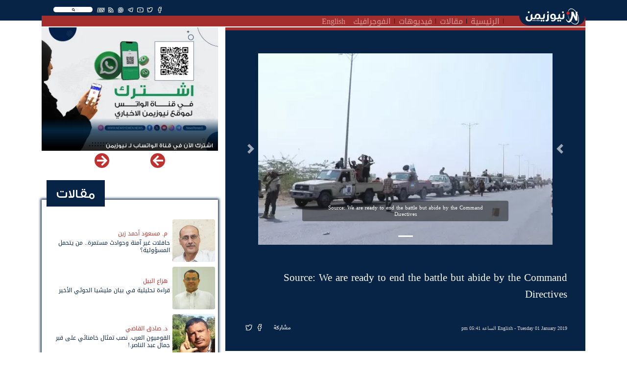

--- FILE ---
content_type: text/html; charset=UTF-8
request_url: https://newsyemen.net/new/36840
body_size: 10444
content:
<!doctype html>
<html lang="ar">
    <head><meta http-equiv="Content-Type" content="text/html; charset=utf-8">
        <title>نيوزيمن  - Source: We are ready to end the battle but abide by the Command Directives </title>
        <!-- ============================================================== -->
        <!-- Required meta tags -->
        <!-- ============================================================== -->
        <meta http-equiv="Content-Type" content="text/html; charset=UTF-8">
<!-- Meta, title, CSS, favicons, etc. -->
<meta charset="utf-8">
<meta http-equiv="X-UA-Compatible" content="IE=edge">
<meta name="viewport" content="width=device-width, initial-scale=1">
<meta name="csrf-token" content="xHxR4ivgXtez88ii6qhejy4yxIHwteRUY54WM5T4">
<link rel="apple-touch-icon" href="https://newsyemen.net/admin/images/uploads/766e84f21dbf64865a6c4e2f99908ed6.webp">
<link rel="shortcut icon" sizes="196x196" href="https://newsyemen.net/admin/images/uploads/766e84f21dbf64865a6c4e2f99908ed6.webp">
<meta name="description" content="                     Source: We are ready to end the battle but abide by the Command Directives https://newsyemen.net/admin/images/uploads/dfe3b130205ecec433aed69d33a19335.webp The Government team met with the leaders of al-Amaleqa (the Giants) Brigades, the Republic&#039;s Guards Brigades, Tehama Brigades, an official media source accompanying at the Government team at the Joint Commission for the Redeployment Coordination Committee (RCC) said on Tuesday.
                ,">
<meta name="og:title" property="og:title" content="Source: We are ready to end the battle but abide by the Command Directives">
<meta name="og:image" property="og:image" content="https://newsyemen.net/admin/images/uploads/dfe3b130205ecec433aed69d33a19335.webp ">
<meta name="og:description" property="og:description" content="The Government team met with the leaders of al-Amaleqa (the Giants) Brigades, the Republic&#039;s Guards Brigades, Tehama Brigades, an official media source accompanying at the Government team at the Joint Commission for the Redeployment Coordination Committee (RCC) said on Tuesday. ">
<meta name="twitter:title" content="Source: We are ready to end the battle but abide by the Command Directives">
<meta name="twitter:description" content="The Government team met with the leaders of al-Amaleqa (the Giants) Brigades, the Republic&#039;s Guards Brigades, Tehama Brigades, an official media source accompanying at the Government team at the Joint Commission for the Redeployment Coordination Committee (RCC) said on Tuesday. ">
<meta name="twitter:image" content="https://newsyemen.net/admin/images/uploads/dfe3b130205ecec433aed69d33a19335.webp ">
<meta name="twitter:card" content="summary_large_image">
<meta name="keywords" content="نيوزيمن,نيوز يمن,اخبار اليمن,صنعاء,عدن,الحوثي,المجلس الانتقالي,سقطرى, - Source: We are ready to end the battle but abide by the Command Directives ,,                     Source: We are ready to end the battle but abide by the Command Directives https://newsyemen.net/admin/images/uploads/dfe3b130205ecec433aed69d33a19335.webp The Government team met with the leaders of al-Amaleqa (the Giants) Brigades, the Republic&#039;s Guards Brigades, Tehama Brigades, an official media source accompanying at the Government team at the Joint Commission for the Redeployment Coordination Committee (RCC) said on Tuesday.
                ">



        <!-- ============================================================== -->
        <!-- end Required meta tags -->
        <!-- ============================================================== -->

        <link rel="stylesheet" href="https://newsyemen.net/assets/public/css/layout.rtl.css"/>

        <!-- ============================================================== -->
        <!-- Optional Css -->
        <!-- ============================================================== -->
                <!-- ============================================================== -->
        <!-- end Optional Css -->
        <!-- ============================================================== -->
  <script data-cfasync="false" nonce="61530cf2-7a87-4c1c-8696-bd8746128eab">try{(function(w,d){!function(j,k,l,m){if(j.zaraz)console.error("zaraz is loaded twice");else{j[l]=j[l]||{};j[l].executed=[];j.zaraz={deferred:[],listeners:[]};j.zaraz._v="5874";j.zaraz._n="61530cf2-7a87-4c1c-8696-bd8746128eab";j.zaraz.q=[];j.zaraz._f=function(n){return async function(){var o=Array.prototype.slice.call(arguments);j.zaraz.q.push({m:n,a:o})}};for(const p of["track","set","debug"])j.zaraz[p]=j.zaraz._f(p);j.zaraz.init=()=>{var q=k.getElementsByTagName(m)[0],r=k.createElement(m),s=k.getElementsByTagName("title")[0];s&&(j[l].t=k.getElementsByTagName("title")[0].text);j[l].x=Math.random();j[l].w=j.screen.width;j[l].h=j.screen.height;j[l].j=j.innerHeight;j[l].e=j.innerWidth;j[l].l=j.location.href;j[l].r=k.referrer;j[l].k=j.screen.colorDepth;j[l].n=k.characterSet;j[l].o=(new Date).getTimezoneOffset();if(j.dataLayer)for(const t of Object.entries(Object.entries(dataLayer).reduce((u,v)=>({...u[1],...v[1]}),{})))zaraz.set(t[0],t[1],{scope:"page"});j[l].q=[];for(;j.zaraz.q.length;){const w=j.zaraz.q.shift();j[l].q.push(w)}r.defer=!0;for(const x of[localStorage,sessionStorage])Object.keys(x||{}).filter(z=>z.startsWith("_zaraz_")).forEach(y=>{try{j[l]["z_"+y.slice(7)]=JSON.parse(x.getItem(y))}catch{j[l]["z_"+y.slice(7)]=x.getItem(y)}});r.referrerPolicy="origin";r.src="/cdn-cgi/zaraz/s.js?z="+btoa(encodeURIComponent(JSON.stringify(j[l])));q.parentNode.insertBefore(r,q)};["complete","interactive"].includes(k.readyState)?zaraz.init():j.addEventListener("DOMContentLoaded",zaraz.init)}}(w,d,"zarazData","script");window.zaraz._p=async d$=>new Promise(ea=>{if(d$){d$.e&&d$.e.forEach(eb=>{try{const ec=d.querySelector("script[nonce]"),ed=ec?.nonce||ec?.getAttribute("nonce"),ee=d.createElement("script");ed&&(ee.nonce=ed);ee.innerHTML=eb;ee.onload=()=>{d.head.removeChild(ee)};d.head.appendChild(ee)}catch(ef){console.error(`Error executing script: ${eb}\n`,ef)}});Promise.allSettled((d$.f||[]).map(eg=>fetch(eg[0],eg[1])))}ea()});zaraz._p({"e":["(function(w,d){})(window,document)"]});})(window,document)}catch(e){throw fetch("/cdn-cgi/zaraz/t"),e;};</script></head>
    <body>
        <!-- ============================================================== -->
        <!-- main wrapper -->
        <!-- ============================================================== -->
        <div class="main_container">
            <header class="sticky-top">
    <div class="container">
        <nav class="navbar navbar-expand-lg navbar-dark">
            <a class="navbar-brand" href="https://newsyemen.net/"><img src="https://newsyemen.net/admin/images/uploads/ce03344eecbe4ad89e56b80f9bf37dd3.webp" /></a>
            <button class="navbar-toggler" type="button" data-toggle="collapse" data-target="#navbarSupportedContent" aria-controls="navbarSupportedContent" aria-expanded="false" aria-label="Toggle navigation">
                <span class="navbar-toggler-icon"></span>
            </button>
            <div class="collapse navbar-collapse px-3" id="navbarSupportedContent">
                <div class="row m-0">
                                        <div class="col-md-12 float-right nav-topbar">
                        <div class="float-right"><div class="SearchSection">
    <i class="fas fa-search"></i>
</div>
</div>
                        <div class="float-right"><ul class="Social">
            <li><a href="https://www.facebook.com/NewsYemen5" target="_blank" title="Facebook" class="btn-floating btn-sm btn-tw"><i class="fab fa-facebook-f"  ></i></a></li>
            <li><a href="https://twitter.com/NewsYemen5" target="_blank" title="Twitter" class="btn-floating btn-sm btn-tw"><i class="fab fa-twitter"  ></i></a></li>
            <li><a href="https://www.youtube.com/channel/UClcERsIrLZF0QcQYg8v18vg" target="_blank" title="Youtube" class="btn-floating btn-sm btn-tw"><i class="fab fa-youtube"  ></i></a></li>
            <li><a href="https://t.me/NewsYemen5" target="_blank" title="Telegram" class="btn-floating btn-sm btn-tw"><i class="fab fa-telegram-plane"  ></i></a></li>
            <li><a href="https://www.whatsapp.com/channel/0029VaCRQLjATRSlgfVJp22K" target="_blank" title="Whatsapp" class="btn-floating btn-sm btn-tw"><i class="fab fa-whatsapp"  ></i></a></li>
                <li><a href="https://newsyemen.net/rss" target="_blank" title="Rss" class="btn-floating btn-sm btn-tw"><i class="fas fa-rss"></i></a></li>
        <li><a href="https://newsyemen.net/section/11" target="_self" title="Rss" class="btn-floating btn-sm btn-tw"><i style="font-weight:bold;">EN</i></a></li>
</ul>
</div>
                        <!--<div class="float-right"><p class="last_update">أخر تحديث : منذ 11 ساعة</p></div>-->
                    </div>
                </div>
                <div class="row m-0">
                    <div class="col-md-11 p-0" ><ul class="navbar-nav mr-auto">
            <li class="nav-item">
            <a class="nav-link" href="https://newsyemen.net/">الرئيسية</a>
        </li>
            <li class="nav-item">
            <a class="nav-link" href="https://newsyemen.net/articles">مقالات</a>
        </li>
            <li class="nav-item">
            <a class="nav-link" href="https://newsyemen.net/videos">فيديوهات</a>
        </li>
            <li class="nav-item">
            <a class="nav-link" href="https://newsyemen.net/section/10">انفوجرافيك</a>
        </li>
            <li class="nav-item">
            <a class="nav-link" href="https://newsyemen.net/section/11">English</a>
        </li>
    </ul>
</div>
                    <div class="col-md-1 p-0 AddingMenu"></div>
                </div>
            </div>
        </nav>
    </div>
</header>
<div class="container"><div class="row"><div class="col-12"><div class="ResultContainer">
    <div class="ResultMain">
        <div class="row">
            <div class="col-md-3 SearchOptions">
                <input name="searchfor" type="text" class="SearchFor" placeholder="البحث عن" autocomplete="off" />
                <br>
                <div class="row">
                    <div class="col">
                        <div class="custom-control custom-checkbox">
                        <input name="News" value="News" checked="checked" type="checkbox" class="custom-control-input" id="News">
                        <label class="custom-control-label" for="News">أخبار</label>
                        </div>
                    </div>
                    <div class="col">
                        <div class="custom-control custom-checkbox">
                        <input name="Articles" value="Articles" checked="checked" type="checkbox" class="custom-control-input" id="Articles">
                        <label class="custom-control-label" for="Articles">مقالات</label>
                        </div>
                    </div>
                </div>
                <div class="row">
                    <div class="col">
                        <div class="custom-control custom-checkbox">
                        <input name="Videos" value="Videos" checked="checked" type="checkbox" class="custom-control-input" id="Videos">
                        <label class="custom-control-label" for="Videos">فيديوهات</label>
                        </div>
                    </div>
                    <div class="col">
                        <div class="custom-control custom-checkbox">
                        <input name="Writer" value="Writer" checked="checked" type="checkbox" class="custom-control-input" id="Writer">
                        <label class="custom-control-label" for="Writer">كتاب</label>
                        </div>
                    </div>
                </div>
                <div class="row">
                    <div class="col">
                        <div class="custom-control custom-checkbox">
                        <input name="FullSearch" value="FullSearch" type="checkbox" class="custom-control-input" id="FullSearch">
                        <label class="custom-control-label" for="FullSearch">بحث متكامل</label>
                        </div>
                    </div>
                </div>
            </div>
            <div class="col-md Results"></div>
        </div>
    </div>
</div>
</div></div></div>

            <!-- ============================================================== -->
            <!-- wrapper  -->
            <!-- ============================================================== -->
            <!-- ============================================================== -->
            <!-- Required Fonts -->
            <!-- ============================================================== -->
            <link rel="stylesheet" href="https://newsyemen.net/assets/public/css/fonts.css"/>
<link rel="stylesheet" href="https://newsyemen.net/assets/public/css/font-awesome.css"/>            <!-- ============================================================== -->
            <!-- end Required Fonts -->
            <!-- ============================================================== -->

            <!-- ============================================================== -->
            <!-- Required Css -->
            <!-- ============================================================== -->
            <link rel="stylesheet" href="https://newsyemen.net/assets/public/css/app.rtl.css"/>            <!-- ============================================================== -->
            <!-- end Required Css -->
            <!-- ============================================================== -->

            <!-- ============================================================== -->
            <!-- wrapper  -->
            <!-- ============================================================== -->
            <main style="overflow:hidden;">
                <div class="container">
                    <div class="BreakingBar">
                        <div class="row">
                                                                                </div>
                    </div>
                    
                    <div class="AllPage" style="">
                        <div class="row">
                                                            <div class="col-md-8 mt-1">
                                        <!-- HomePage Begin -->
        <!-- HomePage End -->
    
    <!-- PaginationPage Begin -->
        <!-- PaginationPage End -->
    
    <!-- Show New Begin -->
            <div class="News_Item">
                                                                                                            <div class="Show mb-2 Dir_l">
                    <div class="NewContents mb-3">
                        
                        <div class="NewShortContent">
                                                            <div class="bd-example">
                                    <div id="carouselExampleCaptions" class="carousel slide" data-ride="carousel">
                                        <ol class="carousel-indicators">
                                                                                            <li data-target="#carouselExampleCaptions" data-slide-to="0" class=active></li>
                                                                                    </ol>
                                        <div class="carousel-inner">
                                                                                            <div class="carousel-item active">
                                                    <img data-img="https://newsyemen.net/admin/images/uploads/dfe3b130205ecec433aed69d33a19335.webp" class="d-block w-100 imageLazy" alt="Source: We are ready to end the battle but abide by the Command Directives">
                                                                                                        <div class="carousel-caption d-none d-md-block">
                                                        <h5 class="d-inline-block p-2 pl-5 pr-5 rounded" style="background-color:rgba(20,20,20,0.5);font-size:11px;">Source: We are ready to end the battle but abide by the Command Directives</h5>
                                                    </div>
                                                                                                    </div>
                                                                                    </div>
                                        <a class="carousel-control-prev" href="#carouselExampleCaptions" role="button" data-slide="prev">
                                            <span class="carousel-control-prev-icon" aria-hidden="true"></span>
                                            <span class="sr-only">السابق</span>
                                        </a>
                                        <a class="carousel-control-next" href="#carouselExampleCaptions" role="button" data-slide="next">
                                            <span class="carousel-control-next-icon" aria-hidden="true"></span>
                                            <span class="sr-only">التالى</span>
                                        </a>
                                    </div>
                                </div>
                                                        <h3></h3>
                            <h1>Source: We are ready to end the battle but abide by the Command Directives</h1>
                            <span>
                                <a href='https://newsyemen.net/section/11'>English</a> - 
                                                                                                        Tuesday 01 January 2019 الساعة 05:41 pm
                                                            </span>
                            <div class="itemFooter float-right">
                                <ul class="Share">
    <!-- <li><a href="https://newsyemen.net/" title="الصفحة الرئيسية" class="btn-floating btn-sm btn-tw"><i class="fa fa-home"></i></a></li> -->
    <li><span>مشاركة</span></li>
    <li><a href="https://www.facebook.com/sharer.php?u=https://newsyemen.net/new/36840" target="_blank" title="مشاركة عبر الفيسبوك" class="btn-floating btn-sm btn-tw" style="background-color:#4267b2"><i class="fab fa-facebook-f"></i></a></li>
    <li><a href="https://twitter.com/intent/tweet?url=https://newsyemen.net/new/36840" target="_blank" title="مشاركة عبر تويتر" class="btn-floating btn-sm btn-tw" style="background-color:#33d0e6"><i class="fab fa-twitter"></i></a></li>
    <!--<li><a href="whatsapp://send?text=https://newsyemen.net/new/36840" title="مشاركة عبر واتساب" class="btn-floating btn-sm btn-tw" style="color:#45c22d"><i class="fab fa-whatsapp"></i></a></li>-->
    <!--<li><a href='https://telegram.me/share/url?url=' onclick='window.open(&apos;https://telegram.me/share/url?url=https://newsyemen.net/new/36840&amp;bodytext=&amp;tags=&amp;text=&apos;+encodeURIComponent(document.title));return false;' title="مشاركة عبر تليجرام" class="btn-floating btn-sm btn-tw" style="color:#28a7e5"><i class="fab fa-telegram-plane"></i></a></li>-->
    <li class="d-inline-block d-sm-none"><a href="whatsapp://send?text=https://newsyemen.net/new/36840" title="مشاركة عبر واتساب" class="btn-floating btn-sm btn-tw" style="background-color:#45c22d"><i class="fab fa-whatsapp"></i></a></li>
    <li class="d-inline-block d-sm-none"><a href='https://telegram.me/share/url?url=' onclick='window.open(&apos;https://telegram.me/share/url?url=https://newsyemen.net/new/36840&amp;bodytext=&amp;tags=&amp;text=&apos;+encodeURIComponent(document.title));return false;' title="مشاركة عبر تليجرام" class="btn-floating btn-sm btn-tw" style="background-color:#28a7e5"><i class="fab fa-telegram-plane"></i></a></li>
</ul>

                            </div>
                        </div>
                        <span class="newSource"><img src="https://newsyemen.net/admin/images/uploads/766e84f21dbf64865a6c4e2f99908ed6.webp"/>  Al-Hodeida – Mocha – NewsYemen.net </span>

                        <h2 class="mt-3 p-2">
                            
                            <p style="text-align:left">The Government team met with the leaders of al-Amaleqa (the Giants) Brigades, the Republic&#39;s Guards Brigades, Tehama Brigades, an official media source accompanying at the Government team at the Joint Commission for the Redeployment Coordination Committee (RCC) said on Tuesday.</p>

<p style="text-align:left">The media source said to Newsyemen that the meeting came with the framework of the mechanism ceasefire arrangement so as to ensure the implementation of Sweden agreement.</p>

<p style="text-align:left">The source praised the level of discipline, commitment and responsiveness of all units of the army forces, and its high readiness to implement the High Command directives.</p>

<p style="text-align:left">The source said the Government Committee found fully responded to the directives of the Supreme Command from all the army units, despite the units&rsquo; thirst and their readiness to end the battle.</p>

<p style="text-align:left">The source affirmed the continuity of the government team to take all the arrangements, reaffirming the keenness of the High Command to complete the comprehensive implementation of the Stockholm agreement.</p>
                            
                        </h2>
                        

                    </div>
                    <div class="row">
                        <div class="col-md-7">
                            <div class="Relateds">
                                <h3><span><span>متعلقات</span></span></h3>
                                <div class="content">
                                    <div class="row">
                                                                                    <div class="col-md-6 mb-2"><div class="News_Item">
                            <div class="Short Dir_l">
                    <a href="https://newsyemen.net/new/100924" class="img-fill imageLazy" data-img="https://newsyemen.net/admin/images/uploads/6293658f05ba890efd95fd9158e6f8e3.webp" style="padding-top:calc(3 / 4 * 100%)"></a>
                    <a href="https://newsyemen.net/new/100924"><h2>Mohammed al-Qadhi: A Living Testimony from the Frontlines of the Yemen War and the Game of International Influence</h2></a>
                </div>
                </div>
</div>
                                                                                    <div class="col-md-6 mb-2"><div class="News_Item">
                            <div class="Short Dir_l">
                    <a href="https://newsyemen.net/new/95227" class="img-fill imageLazy" data-img="https://newsyemen.net/admin/images/uploads/5eb59d079fdae4752f6eef12d1146fee.webp" style="padding-top:calc(3 / 4 * 100%)"></a>
                    <a href="https://newsyemen.net/new/95227"><h2>The Yemenia Airlines crisis with the Houthi militia reflects the inability of legitimacy to control the banking sector</h2></a>
                </div>
                </div>
</div>
                                                                                    <div class="col-md-6 mb-2"><div class="News_Item">
                            <div class="Short Dir_l">
                    <a href="https://newsyemen.net/new/95221" class="img-fill imageLazy" data-img="https://newsyemen.net/admin/images/uploads/c2f7498e433bb51292c4e63ccb9e14d2.webp" style="padding-top:calc(3 / 4 * 100%)"></a>
                    <a href="https://newsyemen.net/new/95221"><h2>Yemenia reveals the entry of a new aircraft into its fleet</h2></a>
                </div>
                </div>
</div>
                                                                                    <div class="col-md-6 mb-2"><div class="News_Item">
                            <div class="Short Dir_l">
                    <a href="https://newsyemen.net/new/95214" class="img-fill imageLazy" data-img="https://newsyemen.net/admin/images/uploads/69c816f5a2ad15212a1b2c5dd9070407.webp" style="padding-top:calc(3 / 4 * 100%)"></a>
                    <a href="https://newsyemen.net/new/95214"><h2>Dynastic racism.. Houthi efforts to dilute the case of the medical martyr in Dhamar</h2></a>
                </div>
                </div>
</div>
                                                                            </div>
                                </div>
                            </div>
                        </div>
                        <div class="col-md-4 offset-md-1">
                            <div class="LatestModel">
                                <h3><span><span>اخر الأخبار</span></span></h3>
                                <div class="content">
                                                                            <div class="News_Item">
                            <div class="Title Dir_r">
                    <a href="https://newsyemen.net/new/101936"><h2 title="آلة تضليل حوثية جديدة تفتك بالمدنيين تحت ذريعة &quot;شبكات التجسس&quot;">آلة تضليل حوثية جديدة تفتك بالمدنيين تحت ذريعة &quot;شبكات التجسس&quot;</h2></a>
                </div>
                </div>

                                                                            <div class="News_Item">
                            <div class="Title Dir_r">
                    <a href="https://newsyemen.net/new/101935"><h2 title="عائدات المنافذ خارج موازنة الدولة.. بن بريك يرفع تجاوزات سلطة المهرة إلى الرئاسي">عائدات المنافذ خارج موازنة الدولة.. بن بريك يرفع تجاوزات سلطة المهرة إلى الرئاسي</h2></a>
                </div>
                </div>

                                                                            <div class="News_Item">
                            <div class="Title Dir_r">
                    <a href="https://newsyemen.net/new/101934"><h2 title="منارة جامع الشاذلي.. عودة شامخة إلى سماء المخا بعد انتهاء الترميم">منارة جامع الشاذلي.. عودة شامخة إلى سماء المخا بعد انتهاء الترميم</h2></a>
                </div>
                </div>

                                                                            <div class="News_Item">
                            <div class="Title Dir_r">
                    <a href="https://newsyemen.net/new/101933"><h2 title="&quot;البُلُكة&quot; والجواسيس.. مسرحية حوثية تكشف أزمة الاختراق الإسرائيلي">&quot;البُلُكة&quot; والجواسيس.. مسرحية حوثية تكشف أزمة الاختراق الإسرائيلي</h2></a>
                </div>
                </div>

                                                                            <div class="News_Item">
                            <div class="Title Dir_r">
                    <a href="https://newsyemen.net/new/101932"><h2 title="الرئيس السوري في واشنطن لأول مرة منذ 79 عامًا">الرئيس السوري في واشنطن لأول مرة منذ 79 عامًا</h2></a>
                </div>
                </div>

                                                                    </div>
                            </div>
                        </div>
                    </div>
                    <div class="row ad-block"><div class="col-md-12"><div align="center" ><a href="https://newsyemen.net/section/27" /><img src="https://newsyemen.net/ads/newsyemen_art_ban.jpg" border="0"   /></>
</div></div></div>
                </div>

                
                                </div>

        <!-- Show New End -->
    
    <!-- Show Article Begin -->
        <!-- Show Article End -->
    
    <!-- Show Tweet Begin -->
        <!-- Show Tweet End -->

    <!-- Show Video Begin -->
        <!-- Show Video End -->

    <!-- SearchResult Begin -->
        <!-- SearchResult End -->
    <!-- Page Begin -->
        <!-- Page End -->
    <!-- Breakings Begin -->
        <!-- Breakings End -->
    <!-- Contact Begin -->
        <!-- Contact End -->





                                </div>
                                <div class="col-md-4 mt-1">
                                    <div class="sideSection">
    
            <div class="PrivateFiles">
            <div id="Carousel-PrivateFile" class="Carousel carousel slide" data-items="1"  data-ride="carousel">
        <div class="carousel-inner" style="margin:0 -0.25rem;">
                                            <div class="carousel-item col-12 col-sm-12 col-md-12 col-lg-12 px-1 active">
                                    <div class="private_file">
                <div class="Block" title="اشترك الآن في قناة الواتساب لـ نيوزيمن">
                <a href="https://whatsapp.com/channel/0029VaCRQLjATRSlgfVJp22K" target="_blank" class="img-fill imageLazy" data-img="https://newsyemen.net/admin/images/uploads/09b2e3ea9e3e115b787e411a0e97aed6.webp" style="padding-top:calc(2.8 / 4 * 100%)"></a>
                <h2><a href="https://whatsapp.com/channel/0029VaCRQLjATRSlgfVJp22K" target="_blank">اشترك الآن في قناة الواتساب لـ نيوزيمن</a></h2>
            </div>
        </div>

                </div>
                    </div>
        <a class="carousel-control-prev" href="#Carousel-PrivateFile" role="button" data-slide="prev">
            <i class="fas fa-chevron-right"></i>
        </a>
        <a class="carousel-control-next" href="#Carousel-PrivateFile" role="button" data-slide="next">
            <i class="fas fa-chevron-left"></i>
        </a>
</div>

        </div>
        
            <div class="mb-5 mt-5 ArticlesList">
            <div class="SideArticles">
                <h2><a href="https://newsyemen.net/articles">مقالات</a></h2>
                <div class="content">
                                            <div class="Article_Item">
                    <div class="Short">
                <div class="row m-0 align-items-center">
                    <div class="col-3 p-0">
                        <a href="https://newsyemen.net/writer/م. مسعود أحمد زين" class="img-fill rounded imageLazy" data-img="https://newsyemen.net/admin/images/uploads/e71abc2506c1f2a55a63cd40945004b3.webp" style="padding-top:calc(1 / 1 * 100%);"></a>
                    </div>
                    <div class="col-9 p-0">
                        <div class="Contents">
                            <a href="https://newsyemen.net/writer/م. مسعود أحمد زين"><h3>م. مسعود أحمد زين</h3></a>
                            <a href="https://newsyemen.net/article/14956"><h2>حافلات غير آمنة وحوادث مستمرة.. من يتحمل المسؤولية؟</h2></a>
                        </div>
                    </div>
                </div>
            </div>
        </div>

                                            <div class="Article_Item">
                    <div class="Short">
                <div class="row m-0 align-items-center">
                    <div class="col-3 p-0">
                        <a href="https://newsyemen.net/writer/هزاع البيل" class="img-fill rounded imageLazy" data-img="https://newsyemen.net/admin/images/uploads/4faad35cb85a4bd348eee4c473fb2112.webp" style="padding-top:calc(1 / 1 * 100%);"></a>
                    </div>
                    <div class="col-9 p-0">
                        <div class="Contents">
                            <a href="https://newsyemen.net/writer/هزاع البيل"><h3>هزاع البيل</h3></a>
                            <a href="https://newsyemen.net/article/14955"><h2>قراءة تحليلية في بيان مليشيا الحوثي الأخير</h2></a>
                        </div>
                    </div>
                </div>
            </div>
        </div>

                                            <div class="Article_Item">
                    <div class="Short">
                <div class="row m-0 align-items-center">
                    <div class="col-3 p-0">
                        <a href="https://newsyemen.net/writer/د. صادق القاضي" class="img-fill rounded imageLazy" data-img="https://newsyemen.net/admin/images/uploads/dba021295d77c63a12c41a6535e98864.webp" style="padding-top:calc(1 / 1 * 100%);"></a>
                    </div>
                    <div class="col-9 p-0">
                        <div class="Contents">
                            <a href="https://newsyemen.net/writer/د. صادق القاضي"><h3>د. صادق القاضي</h3></a>
                            <a href="https://newsyemen.net/article/14954"><h2>القوميون العرب. نصب تمثال خامنائي على قبر جمال عبد الناصر.!</h2></a>
                        </div>
                    </div>
                </div>
            </div>
        </div>

                                            <div class="Article_Item">
                    <div class="Short">
                <div class="row m-0 align-items-center">
                    <div class="col-3 p-0">
                        <a href="https://newsyemen.net/writer/صلاح الدين الأسدي" class="img-fill rounded imageLazy" data-img="https://newsyemen.net/admin/images/uploads/0581ec19670131a81a168f67a02bd393.webp" style="padding-top:calc(1 / 1 * 100%);"></a>
                    </div>
                    <div class="col-9 p-0">
                        <div class="Contents">
                            <a href="https://newsyemen.net/writer/صلاح الدين الأسدي"><h3>صلاح الدين الأسدي</h3></a>
                            <a href="https://newsyemen.net/article/14953"><h2>الموساد في طهران.. والحوثي في الوهم</h2></a>
                        </div>
                    </div>
                </div>
            </div>
        </div>

                                    </div>
            </div>
        </div>
        
    
    
            <div class="mb-3 VideoList">
            <div class="SideVideos">
                <h2><a href="https://newsyemen.net/videos">فيديو</a></h2>
                <div class="content">
                                            <div class="Video_Item">
                    <div class="Block" title="منارة جامع الشاذلي.. عودة شامخة إلى سماء المخا بعد انتهاء الترميم" >
                <a href="https://newsyemen.net/video/2310" class="img-fill imageLazy" data-img="https://newsyemen.net/admin/images/uploads/3d37ff6844a4093a93fabd8f91f40945.webp" style="z-index:1;padding-top:calc(2.5 / 4 * 100%);">
                    <span class="playicon"><img src="https://newsyemen.net/admin/images/default/play.png"/></span>
                </a>
                <a class="VBlockTitle" href="https://newsyemen.net/video/2310"><h2>منارة جامع الشاذلي.. عودة شامخة إلى سماء المخا بعد انتهاء الترميم</h2></a>
                <!-- <span>01 يناير ,1970</span> -->
            </div>
        </div>

                                            <div class="Video_Item">
                    <div class="Block" title="ابرياء مهددون بالاعدام .. الحوثي يعالج فضيحة الاختراق بتلفيق التهم" >
                <a href="https://newsyemen.net/video/2309" class="img-fill imageLazy" data-img="https://newsyemen.net/admin/images/uploads/3574c410c82c5fbd52ff0da35538ba6b.webp" style="z-index:1;padding-top:calc(2.5 / 4 * 100%);">
                    <span class="playicon"><img src="https://newsyemen.net/admin/images/default/play.png"/></span>
                </a>
                <a class="VBlockTitle" href="https://newsyemen.net/video/2309"><h2>ابرياء مهددون بالاعدام .. الحوثي يعالج فضيحة الاختراق بتلفيق التهم</h2></a>
                <!-- <span>01 يناير ,1970</span> -->
            </div>
        </div>

                                            <div class="Video_Item">
                    <div class="Block" title="‏‎طارق ‎صالح يلتقي نائب الرئيس التركي على هامش قمة المناخ" >
                <a href="https://newsyemen.net/video/2308" class="img-fill imageLazy" data-img="https://newsyemen.net/admin/images/uploads/8bdaa6b071552fb3767716f34786698b.webp" style="z-index:1;padding-top:calc(2.5 / 4 * 100%);">
                    <span class="playicon"><img src="https://newsyemen.net/admin/images/default/play.png"/></span>
                </a>
                <a class="VBlockTitle" href="https://newsyemen.net/video/2308"><h2>‏‎طارق ‎صالح يلتقي نائب الرئيس التركي على هامش قمة المناخ</h2></a>
                <!-- <span>01 يناير ,1970</span> -->
            </div>
        </div>

                                    </div>
            </div>
        </div>
        
</div>
                                </div>
                                                    </div>
                    </div>
                </div>
            </main>

            <!-- ============================================================== -->
            <!-- end wrapper  -->
            <!-- ============================================================== -->
            <footer>
    <div class="text-white-50">
        <div class="container">
            <div class="row align-items-center">
                <div class="col-md-4 text-center">
                    <a class="navbar-brand" href="https://newsyemen.net/"><img src="https://newsyemen.net/admin/images/uploads/ce03344eecbe4ad89e56b80f9bf37dd3.webp" /></a>
                    <div class="SearchSection mt-2">
                        <i class="fas fa-search"></i>
                    </div>
                    <ul class="Social">
            <li><a href="https://www.facebook.com/NewsYemen5" target="_blank" title="Facebook" class="btn-floating btn-sm btn-tw"><i class="fab fa-facebook-f"  ></i></a></li>
            <li><a href="https://twitter.com/NewsYemen5" target="_blank" title="Twitter" class="btn-floating btn-sm btn-tw"><i class="fab fa-twitter"  ></i></a></li>
            <li><a href="https://www.youtube.com/channel/UClcERsIrLZF0QcQYg8v18vg" target="_blank" title="Youtube" class="btn-floating btn-sm btn-tw"><i class="fab fa-youtube"  ></i></a></li>
            <li><a href="https://t.me/NewsYemen5" target="_blank" title="Telegram" class="btn-floating btn-sm btn-tw"><i class="fab fa-telegram-plane"  ></i></a></li>
            <li><a href="https://www.whatsapp.com/channel/0029VaCRQLjATRSlgfVJp22K" target="_blank" title="Whatsapp" class="btn-floating btn-sm btn-tw"><i class="fab fa-whatsapp"  ></i></a></li>
                <li><a href="https://newsyemen.net/rss" target="_blank" title="Rss" class="btn-floating btn-sm btn-tw"><i class="fas fa-rss"></i></a></li>
        <li><a href="https://newsyemen.net/section/11" target="_self" title="Rss" class="btn-floating btn-sm btn-tw"><i style="font-weight:bold;">EN</i></a></li>
</ul>
                </div>
                <div class="col-md-4 text-center">
                    <ul class="navbar-nav footer-nav text-center">
            <li class="nav-item">
            <a class="nav-link text-reset" href="https://newsyemen.net/page/حول%20نيوزيمن">حول نيوزيمن<span class="sr-only">(current)</span></a>
        </li>
            <li class="nav-item">
            <a class="nav-link text-reset" href="https://newsyemen.net/page/اتصل%20بنا">إتصل بنا<span class="sr-only">(current)</span></a>
        </li>
    </ul>
                    <p class="mb-2 d-block w-100 text-center"style="color:white;font-size:10px">جميع الحقوق محفوظة لنيوزيمن © 2025</p>
                </div>
            </div>
        </div>
    </div>
</footer>
            <style>
                @media(max-width:500px){
                    footer{
                        /* padding-bottom: 110px !important; */
                    }
                }
            </style>
            <div style="position:fixed;left:0;right:0;bottom:0;display:block;overflow:hidden;"></div>
        </div>
        <!-- ============================================================== -->
        <!-- end main wrapper  -->
        <!-- ============================================================== -->
    <script defer src="https://static.cloudflareinsights.com/beacon.min.js/vcd15cbe7772f49c399c6a5babf22c1241717689176015" integrity="sha512-ZpsOmlRQV6y907TI0dKBHq9Md29nnaEIPlkf84rnaERnq6zvWvPUqr2ft8M1aS28oN72PdrCzSjY4U6VaAw1EQ==" data-cf-beacon='{"version":"2024.11.0","token":"b266d81564c24f6ebb527763cd233c24","r":1,"server_timing":{"name":{"cfCacheStatus":true,"cfEdge":true,"cfExtPri":true,"cfL4":true,"cfOrigin":true,"cfSpeedBrain":true},"location_startswith":null}}' crossorigin="anonymous"></script>
</body>
    <!-- ============================================================== -->
    <!-- Required Css -->
    <!-- ============================================================== -->
    <style>
        .carousel {
            background-color:#072446;
            padding:10px;
        }
        .carousel-inner{
            width:calc(100% - 40px);
            margin:0 auto !important;
        }
        .carousel-control-next,.carousel-control-prev{
            color:white;
            width: 30px;
            height: 30px;
        }
        .carousel-control-next,.carousel-control-prev {
            opacity:0.6;
            top:50%;
            transform:translate(0,-50%);
        }
                        @media (min-width: 576px) and (max-width: 768px) {
            /* Show 3rd slide on sm if col-sm-6*/
            #Carousel-PrivateFile .carousel-inner .active.col-sm-6.carousel-item + .carousel-item + .carousel-item {
                position: absolute;
                top: 0;
                left: -50%;  /*change this with javascript in the future*/
                z-index: -1;
                display: block;
                visibility: visible;
            }
        }
                                    </style>
    <!-- ============================================================== -->
    <!-- end Required Css -->
    <!-- ============================================================== -->
    <!-- ============================================================== -->
    <!-- Required JavaScript  -->
    <!-- ============================================================== -->
    <script type="text/javascript" src="https://newsyemen.net/assets/public/js/app.js"></script>
            <script>
        $( window ).on( "load", function() {
            var ulWidth = $('header ul.navbar-nav').width();
            var lisWidth = 0;
            $.each($('header ul.navbar-nav li'),function(key,li){ lisWidth += $(li).width(); });
            if(lisWidth > ulWidth){
                $('.AddingMenu').append('<span class="AddedmenuToggle"><i></i><i></i><i></i></span><ul class="AddedMenu"></ul>');
                $.each($('header ul.navbar-nav li'),function(key,li){
                    if(($(li).offset().left) < $('header ul.navbar-nav').offset().left + $(li).width()){
                        $.each($('header ul.navbar-nav li'),function(key2,li2){
                            if(key2 >= key){
                                $(li2).appendTo("ul.AddedMenu");
                            }
                        });
                        return false;
                    }
                });
            }
            $('body').on('click','.AddedmenuToggle',function(){
                $(this).toggleClass('active');
                $('.AddedMenu').slideToggle(200);
            })
            $(document).mouseup(function(e){
                var container = $("ul.AddedMenu,.AddedmenuToggle");

                // If the target of the click isn't the container
                if(!container.is(e.target) && container.has(e.target).length === 0){
                    $('.AddedMenu').slideUp(200);
                    $('.AddedmenuToggle').removeClass('active');
                }
            });
        });

        </script>
                <script>
        $('#Carousel-PrivateFile').on('slide.bs.carousel', function (e) {
            /*
                CC 2.0 License Iatek LLC 2018 - Attribution required
            */
            var $e = $(e.relatedTarget);
            var idx = $e.index();
            var itemsPerSlide = $(this).data('items');
            var totalItems = $(this).find('.carousel-item').length;
            if (idx >= totalItems-(itemsPerSlide-1)) {
                var it = itemsPerSlide - (totalItems - idx);
                    // console.log(e.direction);
                for (var i=0; i<it; i++) {
                    // append slides to end
                    if (e.direction=="left") {
                        $(this).find('.carousel-item').eq(i).appendTo($(this).find('.carousel-inner'));
                    }
                    else {
                        $(this).find('.carousel-item').eq(0).appendTo($(this).find('.carousel-inner'));
                    }
                }
            }
        });
    </script>
    <script>
        $('body').on('click','.SearchSection',function(){
            // var SearchInput = $(this);
            // $('.ResultMain input.SearchFor').val(SearchInput.val());
            // if(SearchInput.val() != '' && SearchInput.val().length > 2){
                $('.ResultMain').slideToggle(100);
                $('.ResultMain input.SearchFor').focus();
            // }
        });
        $(document).mouseup(function(e){
            var container = $(".ResultMain,.SearchSection");

            // If the target of the click isn't the container
            if(!container.is(e.target) && container.has(e.target).length === 0){
                $('.ResultMain').slideUp(100);
            }
        });
        var timeout = null;
        $('body').on('keyup','.ResultMain input.SearchFor',function(e){
            var SearchInput = $(this);
            if(SearchInput.val().length >= 3){
                if(e.keyCode == 13){
                    window.location.href = 'https://newsyemen.net/search/?q='+SearchInput.val();
                }else{
                    var searchwith = [];
                    if($('.SearchOptions input[type="checkbox"]:checked:not([name="FullSearch"])').length > 0){
                        $.each($('.SearchOptions input[type="checkbox"]:checked:not([name="FullSearch"])'),function(){
                            searchwith.push($(this).val());
                        })
                        var searchfor = SearchInput.val();
                        var fullsearch = $('input[name="FullSearch"]:checked').length > 0?$('input[name="FullSearch"]:checked').val():'';
                        clearTimeout(timeout);
                        timeout = setTimeout(function(){
                            $('.Results').empty();
                            $.ajax({
                                type: "get",
                                url: 'https://newsyemen.net/ajaxsearch',
                                async: false,
                                data:{searchfor,searchwith,fullsearch},
                                success: function(data) {
                                    $('.ResultMain .Results').append(data);
                                    Array.prototype.forEach.call($('.ResultMain .Results')[0].getElementsByClassName('imageLazy'), function(el) {
                                        window.observer.observe(el);
                                    });
                                }
                            });
                        },1000);
                    }
                }
            }
        });
        $('body').on('change','.ResultMain input[type="checkbox"]',function(){
            $('.ResultMain .nav-tabs .nav-link').removeClass('active');
            $('.ResultMain .tab-content .tab-pane').removeClass('show active');
            if($(this).is(':checked')){
                $('.ResultMain .nav-tabs #'+$(this).val().toLowerCase()+'-tab').show();
            }else{
                $('.ResultMain .nav-tabs #'+$(this).val().toLowerCase()+'-tab').hide();
            }
            $('.ResultMain .nav-tabs .nav-link:visible:first').click();

        });

        $('body').on('click','.Search_Form a',function(){
            if($(this).siblings('form').hasClass("active") && $(this).siblings('form').find('.Search_Input').val() != ''){
                $(this).siblings('form').submit();
            }else{
                $(this).siblings('form').toggleClass('active');
            }
        });
        $('body').on('click','.SearchOptions',function(){
            if(!$(this).find('input[name="searchfor"]').is(":focus")){
                $(this).find('input[name="searchfor"]').focus();
            }
            
        })
    </script>
<script src="https://cdn.embedly.com/widgets/platform.js" charset="UTF-8"></script>
<script>
    $('.height-eqal').each(function(){
        $(this).height($(this).width());
    });
    $('.Breaking-Bar .inner-content').marquee({
        speed: 50,
        direction: 'right',
        duplicated: true,
        easing: 'linear',
        pauseOnHover: true,
    });

    $.fn.isOnScreen = function(){
        var win = $(window);
        var viewport = {
            top : win.scrollTop(),
            left : win.scrollLeft()
        };
        viewport.right = viewport.left + win.width();
        viewport.bottom = viewport.top + win.height();
        var bounds = this.offset();
        bounds.right = bounds.left + this.outerWidth();
        bounds.bottom = bounds.top + this.outerHeight();
        return (!(viewport.right < bounds.left || viewport.left > bounds.right || viewport.bottom < bounds.top || viewport.top > bounds.bottom));
    };
    $(document).ready(function(){
        $(window).on('scroll , load',function(){
            $('.LoadAjaxContent').each(function(key,element){
                elem = $(element);
                if (elem.isOnScreen() && !elem.data('loaded')) {
                    elem.data('loaded','true');
                    $.ajax({
                        type: "post",
                        url: 'https://newsyemen.net/LoadAjaxContent',
                        async: false,
                        data:{
                            "_token":"xHxR4ivgXtez88ii6qhejy4yxIHwteRUY54WM5T4",
                            "id":elem.data('id'),
                            "model":elem.data('model'),
                            "scope":elem.data('scope'),
                            "exept":elem.data('exept'),
                        },
                        success: function(data) {
                            elem.find('.card-body').html(data);
                            // console.log(data);
                        }
                    });
                }
            });
        });
    });
</script>



    <!-- ============================================================== -->
    <!-- end Required JavaScript  -->
    <!-- ============================================================== -->
    <!-- ============================================================== -->
    <!-- Optional JavaScript  -->
    <!-- ============================================================== -->
    <script>
    $('body').on('keyup','input[name="search"]',function(event){
        var keycode = (event.keyCode ? event.keyCode : event.which);
        if(keycode == '13'){
            var MainUrl = document.location.href.split('?')[0];
            var Parameters = document.location.href.split('?')[1]?(document.location.href.split('?')[1].split('&')):[];
            var NewParams = Parameters.slice(0);
            $.each(Parameters,function(index,param){
                if(param.indexOf('q=') !== -1){
                    NewParams.splice(index,1);
                    console.log('f');
                }
            });
            NewParams.push('q='+$(this).val());
            $.each(NewParams,function(index,param){
                if(index == 0){
                    MainUrl = MainUrl+'?'+param;
                }else{
                    MainUrl = MainUrl+'&'+param;
                }
            });
            document.location = MainUrl;
        }
    })
</script>
        <!-- ============================================================== -->
    <!-- end Optional JavaScript  -->
    <!-- ============================================================== -->
</html>


--- FILE ---
content_type: text/css
request_url: https://newsyemen.net/assets/public/css/layout.rtl.css
body_size: 1645
content:
*,
:after,
:before {
  box-sizing: border-box;
}

body {
  margin: 0;
  font-size: 0.9rem;
  font-weight: 400;
  line-height: 1.6;
  color: #212529;
  text-align: right;
  font-family: "Droid Arabic Kufi";
  direction: rtl;
  background-color: white;
  transition: ease-in-out 0.3s;
}

@-webkit-keyframes mymove {
  20% {
    transform: translate(-3px, -3px) scale(1.03) rotateZ(5deg);
  }

  40% {
    transform: translate(3px, -6px) scale(1.06) rotateZ(-5deg);
  }

  60% {
    transform: translate(0px, -6px) scale(1.09) rotateZ(0deg);
  }

  70% {
    transform: translate(0px, -6px) scale(1.09) rotateZ(0deg);
  }
}

@keyframes mymove {
  20% {
    transform: translate(-3px, -3px) scale(1.03) rotateZ(5deg);
  }

  40% {
    transform: translate(3px, -6px) scale(1.06) rotateZ(-5deg);
  }

  60% {
    transform: translate(0px, -6px) scale(1.09) rotateZ(0deg);
  }

  70% {
    transform: translate(0px, -6px) scale(1.09) rotateZ(0deg);
  }
}

header {
  background-color: #072446;
  margin-bottom: 10px;
  -webkit-touch-callout: none;
  -webkit-user-select: none;
  -moz-user-select: none;
  user-select: none;
}

header .navbar-toggler {
  background-color: #a42e2e;
}

header .navbar {
  padding: 0;
  box-shadow: 0px -22px #a42e2e inset;
  transform: translate(0, 12px);
}

header ul.navbar-nav {
  overflow: hidden;
  text-align: left;
  padding-left: 0;
}

.navbar-brand {
  padding: 0;
  margin-left: 1rem;
  background-color: #072446;
  border-radius: 50px;
  margin-bottom: 2px;
  padding: 0px 12px !important;
}

.navbar-brand img {
  max-width: 150px;
  max-height: 40px;
}

.navbar-brand:hover img {
  -webkit-animation: mymove 1s;
          animation: mymove 1s;
  filter: drop-shadow(5px 5px 5px #222);
}

p.last_update {
  color: white;
  font-size: 8px;
  margin: 0;
  line-height: 17px;
  height: 15px;
  overflow: hidden;
  display: block;
}

.collapse.navbar-collapse {
  position: relative;
}

@media (max-width: 500px) {
  header {
    margin-bottom: 0px;
  }

  header .navbar {
    padding: 0.5rem 1rem;
    padding-bottom: 25px;
    box-shadow: none;
  }

  .collapse.navbar-collapse {
    margin-top: 10px;
    border-top: 2px solid #a42e2e;
    padding-top: 10px;
  }

  .nav-topbar {
    text-align: center;
  }

  .nav-topbar .float-right {
    float: none !important;
  }

  .navbar-dark .navbar-nav .nav-link:focus {
    color: #a42e2e !important;
  }

  .navbar-dark .navbar-nav .nav-link:hover {
    color: #a42e2e !important;
  }

  .navbar-dark .navbar-nav .active .nav-link {
    color: #a42e2e !important;
  }
}

.navbar-dark .navbar-nav .nav-link {
  color: #e4e4e4;
  font-size: 16px;
  white-space: nowrap;
  line-height: 33px;
  padding: 0 10px;
  height: 27px;
  transition: ease-in-out 0.3s;
  position: relative;
}

.navbar-dark .navbar-nav .nav-link:focus {
  color: #072446 !important;
}

.navbar-dark .navbar-nav .nav-link:hover {
  color: #072446 !important;
}

.navbar-dark .navbar-nav .active .nav-link {
  color: #072446 !important;
}

.navbar-dark .navbar-nav .nav-item:not(:last-child) .nav-link:after {
  content: "";
  width: 1px;
  height: 10px;
  right: 0;
  position: absolute;
  top: 40%;
  background-color: black;
}

.AddedmenuToggle {
  position: absolute;
  right: 0;
  color: white;
  height: 20px;
  width: 20px;
  cursor: pointer;
  margin-top: 4px;
}

.AddedmenuToggle i {
  width: 20px;
  height: 1px;
  background-color: white;
  display: inline-block;
  position: absolute;
  transition: ease-in-out 0.3s;
  top: 50%;
}

.AddedmenuToggle:not(.active) i:nth-child(1) {
  top: 20%;
}

.AddedmenuToggle:not(.active) i:nth-child(3) {
  top: 80%;
}

.AddedmenuToggle.active i:nth-child(1) {
  transform: rotate(-45deg);
}

.AddedmenuToggle.active i:nth-child(2) {
  opacity: 0;
}

.AddedmenuToggle.active i:nth-child(3) {
  transform: rotate(-135deg);
}

.AddedMenu {
  position: absolute;
  right: 0;
  top: 30px;
  background-color: #a42e2e;
  list-style: none;
  padding: 0;
  width: 200px;
  border-radius: 2px;
  display: none;
  z-index: 10;
}

.AddedMenu:before {
  content: "";
  width: 0;
  height: 0;
  border-right: 5px solid transparent;
  border-left: 5px solid transparent;
  border-bottom: 5px solid #a42e2e;
  transition: ease-in-out 0.3s;
  position: absolute;
  top: 0;
  right: 0;
  transform: translate(-50%, -100%);
}

.AddedMenu li {
  display: block;
}

.AddedMenu li a {
  color: #e4e4e4;
  font-family: GE_SS_Two_Medium;
  font-size: 13.5pt;
  line-height: 25px !important;
  padding-right: 10px;
  padding-left: 10px;
  transition: ease-in-out 0.3s;
}

.AddedMenu li.active a {
  color: #ffd881;
}

footer {
  padding: 20px 0;
  background-color: #072446;
  overflow: hidden;
}

footer .navbar-brand:hover img {
  -webkit-animation: none;
          animation: none;
}

footer .navbar-brand img {
  width: 150px;
  height: auto;
  max-width: none;
  max-height: none;
}

footer .SearchSection {
  width: 100px;
  height: 15px;
}

footer .SearchSection:hover {
  transform: scale(1);
}

footer ul.Social {
  margin-top: 10px;
}

footer .footer-nav {
  width: 100%;
  display: inline-block;
  color: #ffffff;
  font-size: 15px;
}

footer .footer-nav li {
  display: inline-block;
  margin-right: 20px;
}

footer .footer-nav .nav-link {
  color: white;
}

footer .foooot {
  border-top: 2px solid #e2e1e1;
}

footer .mobileApps {
  list-style: none;
  display: inline-block;
  background-color: black;
  border-radius: 10px;
  padding: 5px 10px;
  color: white;
  width: 100%;
}

footer .mobileApps li {
  display: inline-block;
}

.footerSiteInfo h5 {
  color: #ffb321;
  font-family: GE_SS_Two_Medium;
  margin-top: 30px;
}

.footerSiteInfo p {
  color: white;
  font-size: 13px;
}

.footerSiteInfo i {
  color: #ffb321;
}

.FooterSearchInput {
  border: 2px solid #f19e00;
  position: relative;
  width: 100%;
  padding-left: 50px;
  display: inline-block;
}

.FooterSearchInput input {
  border: none !important;
  outline: 0 !important;
  width: 100%;
  padding: 2px 6px;
}

.FooterSearchInput i {
  width: 50px;
  height: 30px;
  background-color: #f19e00;
  display: inline-block;
  color: white;
  position: absolute;
  top: 0;
  left: 0;
  font-weight: 900;
  text-align: center;
  line-height: 26px;
  cursor: pointer;
}

.PrivateFiles {
  margin-bottom: 100px;
}

.PrivateFiles #Carousel-PrivateFile {
  padding: 0;
  margin-bottom: 40px;
  background-color: inherit;
}

.PrivateFiles #Carousel-PrivateFile .carousel-inner {
  width: 100%;
}

.PrivateFiles #Carousel-PrivateFile .carousel-inner .carousel-item {
  padding: 0 !important;
}

.PrivateFiles #Carousel-PrivateFile .carousel-control-next,
.PrivateFiles #Carousel-PrivateFile .carousel-control-prev {
  color: white;
  border-radius: 50%;
  background-color: #c03130;
  opacity: 1;
  font-size: 24px;
  top: auto;
  bottom: -50px;
}

.PrivateFiles #Carousel-PrivateFile .carousel-control-prev {
  left: 30%;
  right: auto;
}

.PrivateFiles #Carousel-PrivateFile .carousel-control-next {
  right: 30%;
  left: auto;
}

.PrivateFiles #Carousel-PrivateFile i.fa-chevron-right:before {
  content: "\F061";
}

.PrivateFiles #Carousel-PrivateFile i.fa-chevron-left:before {
  content: "\F060";
}

.sideSection .SideArticles {
  background-color: #ffffff;
  padding: 40px 6px 2px;
  margin-top: 40px;
  position: relative;
  box-shadow: 0px 0px 5px 2px #072446;
}

.sideSection .SideArticles > h2 {
  position: absolute;
  text-align: center;
  background-color: #072446;
  padding: 10px 0;
  left: 10px;
  top: -40px;
  white-space: nowrap;
}

.sideSection .SideArticles > h2 a {
  background-color: inherit;
  padding: 0 20px;
  display: inline-block;
  color: white;
  position: relative;
  text-decoration: none;
  font-family: "GE_SS_Two_Medium";
  font-size: 25px;
}

.sideSection .SideArticles .Article_Item {
  margin-bottom: 10px;
}

.sideSection .SideArticles .Article_Item h2 {
  height: 50px;
  color: black;
}

.sideSection .SideArticles .Article_Item:hover h2 {
  height: 50px;
  color: white;
}

.sideSection .SideVideos {
  background-color: #ffffff;
  padding: 40px 6px 2px;
  margin-top: 40px;
  position: relative;
  box-shadow: 0px 0px 5px 2px #072446;
}

.sideSection .SideVideos > h2 {
  position: absolute;
  text-align: center;
  background-color: #072446;
  padding: 10px 0;
  left: 10px;
  top: -40px;
  white-space: nowrap;
}

.sideSection .SideVideos > h2 a {
  background-color: inherit;
  padding: 0 20px;
  display: inline-block;
  color: white;
  position: relative;
  text-decoration: none;
  font-family: "GE_SS_Two_Medium";
  font-size: 25px;
}

.sideSection .SideVideos .Video_Item {
  margin-bottom: 10px;
}

.sideSection .SideVideos .Video_Item .Block a.img-fill:before {
  opacity: 0.7;
}



--- FILE ---
content_type: text/css
request_url: https://newsyemen.net/assets/public/css/fonts.css
body_size: 331
content:
@import url(https://fonts.googleapis.com/css?family=Amiri|Cairo|Changa|El+Messiri|Jomhuria|Mirza|Tajawal&display=swap);
@font-face {
    font-family: 'DIN-Bold';
    src: url('../fonts/DIN-Next-LT-Arabic-Bold.ttf');
}
@font-face {
    font-family: 'DIN-Medium';
    src: url('../fonts/DIN-Next-LT-Arabic-Medium.ttf');
}
@font-face {
    font-family: 'HEL-Bold';
    src: url('../fonts/helveticaneuelt-w20-75-bold.ttf');
}
@font-face {
    font-family: 'Greta';
    src: url('../fonts/Greta_Arabic_Medium.otf');
}
@font-face {
    font-family: 'GE_SS_Two_Light';
    src: url('../fonts/GE_SS_Two_Light.eot');
    src: url('../fonts/GE_SS_Two_Light.eot') format('embedded-opentype'),url('../fonts/GE_SS_Two_Light.woff2') format('woff2'),url('../fonts/GE_SS_Two_Light.woff') format('woff'),url('../fonts/GE_SS_Two_Light.ttf') format('truetype');
}
@font-face {
    font-family: 'GE_SS_Two_Medium';
    src: url('../fonts/GE_SS_Two_Medium.eot');
    src: url('../fonts/GE_SS_Two_Medium.eot') format('embedded-opentype'),url('../fonts/GE_SS_Two_Medium.woff2') format('woff2'),url('../fonts/GE_SS_Two_Medium.woff') format('woff'),url('../fonts/GE_SS_Two_Medium.ttf') format('truetype');
}
@font-face {
    font-family: url('../fonts/Hacen Liner Print-out');
    src: url('../fonts/HACEN-LINER-PRINT-OUT.eot');
    src: url('../fonts/HACEN-LINER-PRINT-OUT.eot') format('embedded-opentype'),url('../fonts/HACEN-LINER-PRINT-OUT.woff2') format('woff2'),url('../fonts/HACEN-LINER-PRINT-OUT.woff') format('woff');
}
@font-face {
    font-family: 'Droid Arabic Kufi';
    font-style: normal;
    font-weight: 400;
    font-display: swap;
    src: url(https://fonts.gstatic.com/s/droidarabickufi/v19/Jqz55SSYU-eQEShJr-lgfq7iVlT4aJ9Dayo.woff2) format('woff2');
    unicode-range: U+0600-06FF, U+200C-200E, U+2010-2011, U+204F, U+2E41, U+FB50-FDFF, U+FE80-FEFC, U+0000-00FF, U+0131, U+0152-0153, U+02BB-02BC, U+02C6, U+02DA, U+02DC, U+2000-206F, U+2074, U+20AC, U+2122, U+2191, U+2193, U+2212, U+2215, U+FEFF, U+FFFD;
}
@font-face {
    font-family: 'Droid Arabic Kufi';
    font-style: normal;
    font-weight: 700;
    font-display: swap;
    src: url(https://fonts.gstatic.com/s/droidarabickufi/v19/Jqz85SSYU-eQEShJr-lgfq7iVlT4aJf9Tj8LVyw.woff2) format('woff2');
    unicode-range: U+0600-06FF, U+200C-200E, U+2010-2011, U+204F, U+2E41, U+FB50-FDFF, U+FE80-FEFC, U+0000-00FF, U+0131, U+0152-0153, U+02BB-02BC, U+02C6, U+02DA, U+02DC, U+2000-206F, U+2074, U+20AC, U+2122, U+2191, U+2193, U+2212, U+2215, U+FEFF, U+FFFD;
}